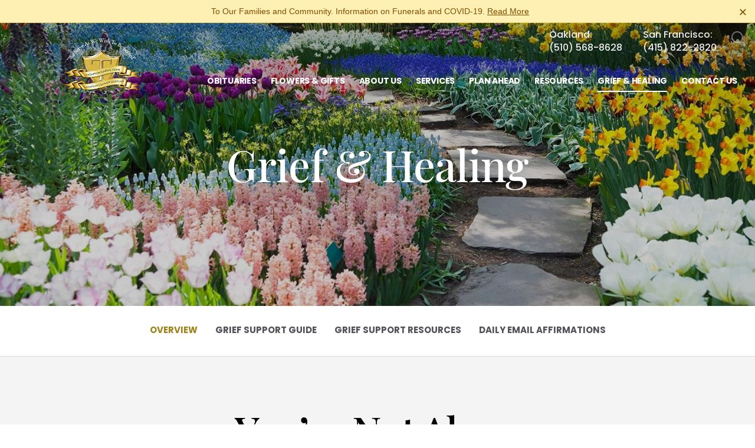

--- FILE ---
content_type: text/html; charset=utf-8
request_url: https://www.thompsonsbayviewmortuary.com/grief-and-healing/
body_size: 10801
content:
<!doctype html>
<html lang="en" xmlns="http://www.w3.org/1999/xhtml" xmlns:og="http://ogp.me/ns#" xmlns:fb="https://www.facebook.com/2008/fbml" class=" not-mobile-device has-sticky-header">
	<head>
		<meta charset="utf-8">
		<title>Grief &amp; Healing | Thompson Funeral Home - Oakland, CA</title>

		        <meta name="description" content="Grief &amp; Healing | Thompson Funeral Home - Oakland, CA" />
		
			<link rel="apple-touch-icon" sizes="180x180" href="https://cdn.f1connect.net/favicon/13285/5zM/i/180/favicon.png">
<link rel="icon" type="image/png" sizes="32x32" href="https://cdn.f1connect.net/favicon/13285/5zM/d/32/favicon.png">
<link rel="icon" type="image/png" sizes="16x16" href="https://cdn.f1connect.net/favicon/13285/5zM/d/16/favicon.png">
<link rel="manifest" href="https://cdn.f1connect.net/favicon/13285/5zM/site.webmanifest">
<meta name="msapplication-TileColor" content="#ffffff">
<meta name="msapplication-TileImage" content="https://cdn.f1connect.net/favicon/13285/5zM/w/150/favicon.png">


	<link rel="dns-prefetch" href="https://cdn.f1connect.net" /> 
	
	<link rel="preconnect" href="https://cdn.f1connect.net" />
	
	<link rel="preconnect" href="https://cdn.f1connect.net" crossorigin />


        

		



<meta property="og:type" content="website">
<meta property="og:url" content="https://www.thompsonsbayviewmortuary.com/grief-and-healing/">
<meta property="og:site_name" content="Thompson Funeral Home">
<meta property="og:title" content="Grief &amp; Healing">
<meta property="og:image" content="https://cdn.f1connect.net/media/148830/r/1200x630/p/-121x0x1200/Thompson-forms-and-logo-4.jpg">
<meta property="og:image:width" content="1200">
<meta property="og:image:height" content="630">
<meta property="og:description" content="">
<meta name="twitter:card" content="summary_large_image">

		<meta name="format-detection" content="telephone=no" />
<meta http-equiv="X-UA-Compatible" content="IE=Edge" />

<meta name="viewport" content="width=device-width, initial-scale=1.0, maximum-scale=5.0" />


			<meta name="google-site-verification" content="OJ0Ir6iG8P5n51DwLI4Okd0No6q9b0ScPQ2kfBGObZA" />
			<meta name="google-site-verification" content="vYKQvrIrzR6tvOEzA3XCOH0yeq4B14jDPWAaMKP08CI" />
	
	<meta name="msvalidate.01" content="79150578F7E79E55C669378D0583B018" />

  <script>
    window.googleTags = {
      internalGroupId: '',
      internalClientId: 'G-EFV2KJB6RV',
      clientGroupId: '',
      clientWebsiteId: 'G-PPYW6FTPEY',
      clientOpt1Id: '',
      clientOpt2Id: '',
      clientOpt3Id: ''
    };
  </script>

      <script>
      window.f1ConnectDataLayer = window.f1ConnectDataLayer || [];
      window.dataLayer = window.dataLayer || [];
      window.f1ConnectDataLayer.push({
        'event': 'siteProperties',
        websiteId: '13285',
        groupId: '',
        template: 'sublime',
        contentSetType: 'human'
      });
    </script>

          <script>!function(){async function e(e,t=50){return new Promise((n=>{var a=setTimeout((()=>{"function"==typeof e&&e(),n()}),200);requestAnimationFrame((()=>{setTimeout((()=>{clearTimeout(a),"function"==typeof e&&e(),n()}),t)}))}))}window.google_tag_manager=new Proxy(window.google_tag_manager||{},{set:function(t,n,a){t[n]=a,"string"==typeof n&&/^(G|UA|AW|GT)-/.test(n)&&setTimeout((()=>{var t,n,o;t=a.dataLayer.name,n=window[t],o=n.push.bind(n),n.push=async function(...n){var a=n[0],i=!a._isFirst,s="boolean"==typeof a._dedupe&&a._dedupe;await e((async()=>{a&&!a._isFirst&&(a._isFirst=!0),o(...n)}),i?50:0),i&&!s&&await e((()=>{a&&a.event&&"string"==typeof a.event&&a.event.startsWith("gtm.")&&!["gtm.dom","gtm.load"].includes(a.event)&&(a._dedupe=!0,"dataLayer"===t?window.f1ConnectDataLayer?.push(...n):window.dataLayer?.push(...n))}),100)}}),0)}})}();</script>
    
          
      <script>(function(w,d,s,l,i){w[l]=w[l]||[];w[l].push({'gtm.start':
      new Date().getTime(),event:'gtm.js'});var f=d.getElementsByTagName(s)[0],
      j=d.createElement(s),dl=l!='dataLayer'?'&l='+l:'';j.async=true;j.src=
      'https://www.googletagmanager.com/gtm.js?id='+i+dl;f.parentNode.insertBefore(j,f);
      })(window,document,'script','f1ConnectDataLayer','GTM-KD2GVTWL');</script>

                          



<script>
	(function() {
		if(navigator.platform === "MacIntel" && navigator.maxTouchPoints > 0) {
			var html = document.querySelector('html');
			html.classList.add('mobile-device');
			html.classList.remove('not-mobile-device');
		}
	})();
</script>


  


<script>
  (function() {
    var userCountryCode = "US";
    var optInCountries=["BE","BG","CZ","DK","DE","EE","IE","GR","ES","FR","IT","CY","LV","LT","LU","HU","MT","NL","AT","PL","PT","RO","SI","SK","FI","SE","GB","HR","LI","NO","IS"];

    var NoopAdapter=function(){"interactive"===document.readyState||"complete"===document.readyState?this.emit("init"):document.addEventListener("DOMContentLoaded",function(){this.emit("init")}.bind(this))},adapter=(NoopAdapter.prototype={name:"Noop",consent:{performance:!0,targeting:!0,functional:!0},runScript:function(t,e){return e(this.consent)},emit:function(t){window.dispatchEvent(new CustomEvent("CookieConsent."+t,{detail:this.consent}))}},new NoopAdapter);
    (ConsentManager=function(t){this.adapter=t,this.defaultGranted=optInCountries.indexOf(userCountryCode)<0,this.handlers()}).prototype={consent:function(){return this.adapter.consent},runScript:function(t,n){return this.adapter.runScript(t,n)},handlers:function(){window.addEventListener("CookieConsent.init",function(){this.updateBodyClassNames(),this.updateScripts(),this.updateIframes()}.bind(this)),window.addEventListener("CookieConsent.change",function(){this.updateBodyClassNames(),this.updateScripts(),this.updateIframes()}.bind(this))},updateBodyClassNames:function(){var t=[],n=this.consent(),n=(t.push(n.performance?"consent-performance":""),t.push(n.targeting?"consent-targeting":""),t.push(n.functional?"consent-functional":""),t.join(" ").trim()),t=document.body.className.replace("consent-performance","").replace("consent-targeting","").replace("consent-functional","");document.body.className=(t+" "+n).trim()},updateScripts:function(){var t=Array.from(document.querySelectorAll('script[type="text/plain"][data-consent]'));0!==t.length&&t.forEach(function(t){this.activateScript(t)}.bind(this))},activateScript:function(t){if(this.hasConsent(t)){var n=t.parentNode,e=document.createElement(t.tagName),a=(e.innerHTML=t.innerHTML,t.attributes);if(0<a.length)for(var r=0;r<a.length;r++){var i=a[r].name,s=a[r].value;"type"!==a[r].name&&e.setAttribute(i,s)}e.setAttribute("type","text/javascript"),n.replaceChild(e,t)}},updateIframes:function(){var t=Array.from(document.querySelectorAll("iframe[data-consent][data-src]"));0!==t.length&&t.forEach(function(t){this.activateIframe(t)}.bind(this))},activateIframe:function(t){this.hasConsent(t)&&(t.src=t.dataset.src)},hasConsent:function(t){var t=(t.getAttribute("data-consent")||"").split(","),n=!1,e=this.consent();return t.forEach(function(t){n=n||e[t]}),n}},window.ConsentManager=new ConsentManager(adapter);
  })();
</script>


	<link rel="preload" as="font" crossorigin="anonymous" type="font/woff2" href="https://cdn.f1connect.net/cdn/sa-194-hQI/layout/fonts/PlayfairDisplay-Regular.woff2" />
	<link rel="preload" as="font" crossorigin="anonymous" type="font/woff2" href="https://cdn.f1connect.net/cdn/sa-194-hQI/layout/fonts/Poppins-Black.woff2" />
	<link rel="preload" as="font" crossorigin="anonymous" type="font/woff2" href="https://cdn.f1connect.net/cdn/sa-194-hQI/layout/fonts/PlayfairDisplay-Bold.woff2" />
	<link rel="preload" as="font" crossorigin="anonymous" type="font/woff2" href="https://cdn.f1connect.net/cdn/sa-194-hQI/layout/fonts/Poppins-Light.woff2" />
	<link rel="preload" as="font" crossorigin="anonymous" type="font/woff2" href="https://cdn.f1connect.net/cdn/sa-194-hQI/layout/fonts/PlayfairDisplay-Medium.woff2" />
	<link rel="preload" as="font" crossorigin="anonymous" type="font/woff2" href="https://cdn.f1connect.net/cdn/sa-194-hQI/layout/fonts/Poppins-Medium.woff2" />
	<link rel="preload" as="font" crossorigin="anonymous" type="font/woff2" href="https://cdn.f1connect.net/cdn/sa-194-hQI/layout/fonts/PlayfairDisplay-RegularItalic.woff2" />
	<link rel="preload" as="font" crossorigin="anonymous" type="font/woff2" href="https://cdn.f1connect.net/cdn/sa-194-hQI/layout/fonts/Poppins-Bold.woff2" />
<link rel="preload" as="font" crossorigin="anonymous" type="font/woff2" href="https://cdn.f1connect.net/cdn/sa-194-hQI/layout/fonts/ionicons.woff2?v=2.0.0" />
<link rel="preload" as="font" crossorigin="anonymous" type="font/woff2" href="https://cdn.f1connect.net/cdn/sa-194-hQI/layout/fonts/fontawesome-webfont.woff2?v=4.7.0" />

<link rel="preload" as="script" href='https://cdn.f1connect.net/cdn/sa-194-hQI/layout/js/theme.min.js' />

<link rel="stylesheet" type="text/css" href='https://cdn.f1connect.net/cdn/sa-194-hQI/layout/css/vendor.min.css' />
<link rel="stylesheet" type="text/css" href='https://cdn.f1connect.net/cdn/sa-194-hQI/layout/skins/1/css/theme.min.css' />
	<link rel="stylesheet" type="text/css" href='https://cdn.f1connect.net/cdn/13285D-cDQ/layout/custom/skin.min.css' id="TemplateSkin" />



		
		<script>
try {
	var dtNow = new Date();
	document.cookie = "timezone=" + (-dtNow.getTimezoneOffset()) + ";path=/;expires=" + (new Date(dtNow.getTime() + (1000 * 60 * 60 * 24)).toUTCString());
} catch (e) {}
</script>

						
	<style></style></head>
	
	
	
														<body
		data-section="Grief & Healing"
		data-page="Overview"
		class="section-grief-healing page-overview  alternate-bg page-overview header-has-phone not-tribute-page"
		data-offset-scroll-top="140"
		data-page-id="1740"
		data-template="Sublime"
					data-customer-ua="UA-65811101-50"
								data-domain="thompsonsbayviewmortuary.com"
		data-business-name="Thompson Funeral Home"
				      data-has-store="true"
      data-store-products="Flowers - Teleflora (US)"
              data-has-flowers="true"
    			>
		            <noscript><iframe src="https://www.googletagmanager.com/ns.html?id=GTM-KD2GVTWL" height="0" width="0" style="display:none;visibility:hidden"></iframe></noscript>

                          
				    <div class="accessibility-nav" role="navigation" aria-label="Skip links">
        <a href="#PageContent" id="SkipToMainContent" class="accessibility__link" tabindex="0">Skip to content</a>
    </div>


		    
                    
    <script id="warning-message-script">
      !function(){var i=this&&this.__spreadArray||function(t,e,i){if(i||2===arguments.length)for(var n,o=0,r=e.length;o<r;o++)!n&&o in e||((n=n||Array.prototype.slice.call(e,0,o))[o]=e[o]);return t.concat(n||Array.prototype.slice.call(e))};function h(t,e){void 0===e&&(e=h.options);var i,n=this;for(i in this.container=t,this.options=e||{},this.watchTimeout=null,this.watchInterval=null,this.resizeEvent=null,h.options)h.options.hasOwnProperty(i)&&void 0===this.options[i]&&(this.options[i]=h.options[i]);t=this.container.clampHTML,t&&t.destroy(),this.API={},["truncate","restore","destroy","watch","unwatch"].forEach(function(t){n.API[t]=function(){return n[t].call(n)}}),this.container.clampHTML=this.API,this.originalStyle=this.container.getAttribute("style")||"",this.originalContent=this._getOriginalContent(),this.ellipsis=document.createTextNode(this.options.ellipsis),e=window.getComputedStyle(this.container);"break-word"!==e["word-wrap"]&&(this.container.style["word-wrap"]="break-word"),"pre"===e["white-space"]?this.container.style["white-space"]="pre-wrap":"nowrap"===e["white-space"]&&(this.container.style["white-space"]="normal"),null===this.options.height&&(this.options.height=this._getMaxHeight()),this.truncate(),this.options.watch&&this.watch()}h.prototype.restore=function(){var e=this;this.unwatch(),this.container.setAttribute("style",this.originalStyle),this.container.classList.remove("ddd-truncated"),this.container.innerHTML="",this.originalContent.forEach(function(t){e.container.append(t)})},h.prototype.destroy=function(){this.restore(),this.container.clampHTML=null},h.prototype.watch=function(){function e(t,e,i){return n.container.offsetWidth||n.container.offsetHeight||n.container.getClientRects().length?(e={"width":t[e],"height":t[i]},o.width==e.width&&o.height==e.height||n.truncate(),e):o}var n=this,o=(this.unwatch(),{"width":null,"height":null});"window"===this.options.watch?(this.resizeEvent=function(t){n.watchTimeout&&clearTimeout(n.watchTimeout),n.watchTimeout=setTimeout(function(){o=e(window,"innerWidth","innerHeight")},50)},window.addEventListener("resize",this.resizeEvent)):this.watchInterval=setInterval(function(){o=e(n.container,"clientWidth","clientHeight")},1e3)},h.prototype.unwatch=function(){this.resizeEvent&&(window.removeEventListener("resize",this.resizeEvent),this.resizeEvent=null),this.watchInterval&&clearInterval(this.watchInterval),this.watchTimeout&&clearTimeout(this.watchTimeout)},h.prototype.truncate=function(){var e=this,t=!1;return this.container.innerHTML="",this.originalContent.forEach(function(t){e.container.append(t.cloneNode(!0))}),this.maxHeight=this._getMaxHeight(),this._fits()||(t=!0,this._truncateToNode(this.container)),this.container.classList[t?"add":"remove"]("ddd-truncated"),this.options.callback.call(this.container,t),t},h.prototype._truncateToNode=function(t){var i=[],n=[];if(h.$.contents(t).forEach(function(t){var e;1==t.nodeType&&t.matches(".ddd-keep")||(e=document.createComment(""),t.replaceWith(e),n.push(t),i.push(e))}),n.length){for(var e=0;e<n.length;e++){i[e].replaceWith(n[e]);var o=this.ellipsis.cloneNode(!0);switch(n[e].nodeType){case 1:n[e].append(o);break;case 3:n[e].after(o)}var r=this._fits();if(o.parentElement.removeChild(o),!r){if("node"==this.options.truncate&&1<e)return void n[e-2].remove();break}}for(var s=e;s<i.length;s++)i[s].remove();var a,t=n[Math.max(0,Math.min(e,n.length-1))];1==t.nodeType&&((a=document.createElement(t.nodeName)).append(this.ellipsis),t.replaceWith(a),this._fits()?a.replaceWith(t):(a.remove(),t=n[Math.max(0,e-1)])),1==t.nodeType?this._truncateToNode(t):this._truncateToWord(t)}},h.prototype._truncateToWord=function(t){for(var e=t.textContent,i=-1!==e.indexOf(" ")?" ":"\u3000",n=e.split(i),o=n.length;0<=o;o--)if(t.textContent=this._addEllipsis(n.slice(0,o).join(i)),this._fits()){"letter"==this.options.truncate&&(t.textContent=n.slice(0,o+1).join(i),this._truncateToLetter(t));break}},h.prototype._truncateToLetter=function(t){for(var e,i=t.textContent.split(""),n=i.length;0<=n&&(!(e=i.slice(0,n).join("")).length||(t.textContent=this._addEllipsis(e),!this._fits()));n--);},h.prototype._fits=function(){return this.container.scrollHeight<=this.maxHeight+this.options.tolerance},h.prototype._addEllipsis=function(t){for(var e=[" ","\u3000",",",";",".","!","?"];-1<e.indexOf(t.slice(-1));)t=t.slice(0,-1);return t+=this.ellipsis.textContent},h.prototype._getOriginalContent=function(){var t="script, style",o=(this.options.keep&&(t+=", "+this.options.keep),h.$.find(t,this.container).forEach(function(t){t.classList.add("ddd-keep")}),"div, section, article, header, footer, p, h1, h2, h3, h4, h5, h6, table, td, td, dt, dd, li"),e=(i([this.container],h.$.find("*",this.container),!0).forEach(function(n){n.normalize(),h.$.contents(n).forEach(function(t){8==t.nodeType&&n.removeChild(t)}),h.$.contents(n).forEach(function(t){var e,i;3==t.nodeType&&""==t.textContent.trim()&&(e=t.previousSibling,i=t.nextSibling,t.parentElement.matches("table, thead, tbody, tfoot, tr, dl, ul, ol, video")||!e||1==e.nodeType&&e.matches(o)||!i||1==i.nodeType&&i.matches(o))&&n.removeChild(t)})}),[]);return h.$.contents(this.container).forEach(function(t){e.push(t.cloneNode(!0))}),e},h.prototype._getMaxHeight=function(){if("number"==typeof this.options.height)return this.options.height;for(var t=window.getComputedStyle(this.container),e=["maxHeight","height"],i=0,n=0;n<e.length;n++)if("px"==(o=t[e[n]]).slice(-2)){i=parseFloat(o);break}if("border-box"==t.boxSizing)for(var o,e=["borderTopWidth","borderBottomWidth","paddingTop","paddingBottom"],n=0;n<e.length;n++)"px"==(o=t[e[n]]).slice(-2)&&(i-=parseFloat(o));return Math.max(i,0)},h.options={"ellipsis":"\u2026 ","callback":function(t){},"truncate":"word","tolerance":0,"keep":"a","watch":"window","height":null},h.$={"find":function(t,e){return e=e||document,Array.prototype.slice.call(e.querySelectorAll(t))},"contents":function(t){return t=t||document,Array.prototype.slice.call(t.childNodes)}},window.ClampHTML=h}();

      (function() {
        var key = "1";
        var tplString = [
          '<div class="warning-message__container">',
            '<div class="warning-message" data-message-ref="1" data-menu-sticky=".template-header .header-wrap.header-wrap-bottom">',
              '<p role="alert">To Our Families and Community. Information on Funerals and COVID-19. \u003ca href=\"/coronavirus-notice/\"\u003eRead More\u003c/a\u003e</p>',
              '<button type="button" class="warning-message__close" aria-label="Close this warning"><i aria-hidden="true">&times;</i></button>',
            '</div>',
          '</div>'
        ].join( '' );
        var div = document.createElement('div');
        div.innerHTML = tplString;
        tpl = div.children[0];
        var script = document.getElementById("warning-message-script");
        if ( typeof sessionStorage !== 'undefined' && !sessionStorage.getItem( 'message-' + key ) ) {
          script.parentNode.insertBefore(tpl, script);
        } else if ( sessionStorage === 'undefined' ) {
          script.parentNode.insertBefore(tpl, script);
        }

        var element = document.querySelector('.warning-message__container p');
        var type = 'link';
        var readMoreText = 'Read More';
        var readLessText = 'Read Less';
        var wmClamp;
        var read;

        if (element && type == 'text') {
          read = document.createElement('a');
          read.innerHTML = readMoreText;
          read.classList.add('ddd-more');
          element.append(document.createTextNode(' '), read);
        }

        var resize = new CustomEvent("warning-message");
        var wmCallback = function(isTruncated) {
          var message = this;
          var read = message.querySelector('a.ddd-more');
          if (!isTruncated) {
            read.remove();
          } else {
            read.innerHTML = readMoreText;
            read.addEventListener('click', function() {
              wmClamp.API.restore();
              wmClamp.API.watch();
              message.classList.add('ddd-full');
              var less = message.querySelector('a.ddd-more');
              less.innerHTML = readLessText;
              less.addEventListener('click', function() {
                message.classList.remove('ddd-full');
                wmClamp.API.truncate();
                document.dispatchEvent(resize);
              });
              document.dispatchEvent(resize);
            });
          }
        };

        if (element) {
          wmClamp = new ClampHTML(element, {
            keep: 'a',
            tolerance: 2,
            callback: type == 'text' ? wmCallback : function() {}
          });

          document.addEventListener("DOMContentLoaded", function(event) { 
            wmClamp.API.truncate();
          });
        }
        
      })();
    </script>
  

		<div class="body" id="internal">
			<div class="concept">
				<div class="concept-body">
					<div class="content">
						
	
									
<header id="TemplateHeader" class="template-header multiple-phones sticky-unpinned" role="banner">
	<div class="header-container">
		<div class="header-wrap header-wrap-top">
						<button class="trigger-search trigger-search-abs" aria-label="Open Search">
				<i class=" ion ion-ios-search-strong"></i>
			</button>
						<div class="container-fluid">
				<div class="header-top">
					<div class="text-right">
						<ul>
																																																								<li class="website-phone">
										<span class="phone-label" aria-hidden="true">Oakland:</span>
										<a  class="phone phone-location phone-location-4948936" href="tel:5105688628" aria-label="Call Oakland at 5 1 0 5 6 8 8 6 2 8">(510) 568-8628</a>
									</li>
																																			<li class="website-phone">
										<span class="phone-label" aria-hidden="true">San Francisco:</span>
										<a  class="phone phone-location phone-location-4948938" href="tel:4158222820" aria-label="Call San Francisco at 4 1 5 8 2 2 2 8 2 0">(415) 822-2820</a>
									</li>
																																										</ul>
					</div>
				</div>
			</div>
		</div>
		<div class="header-wrap header-wrap-bottom">
							<div class="template-header-mobile-bar template-header-mobile-bar--2 ">
																																						<div class="template-header-mobile-bar__phone">
								<span class="phone-label">Oakland:</span>
								<a  class="phone phone-location phone-location-4948936" href="tel:5105688628">(510) 568-8628</a>
							</div>
																											<div class="template-header-mobile-bar__phone">
								<span class="phone-label">San Francisco:</span>
								<a  class="phone phone-location phone-location-4948938" href="tel:4158222820">(415) 822-2820</a>
							</div>
															</div>
						<div class="container-fluid">
				<div class="header-inner">
					<div class="header-col left">
						<div class="logo">
    <div class="align">
        <div class="align-middle">
            <a href="/"><img src="https://cdn.f1connect.net/cdn/13285D-cDQ/layout/r/305x90/images/logo.63707271859_fc_white.png" alt="Thompson Funeral Home"  width="305" height="90" /></a>

        </div>
    </div>
</div>
					</div>
					<div class="header-col right">
						<nav>
							<ul class="nav">
																										<li class="">
										<a href="/obituaries/">
											<span>Obituaries</span>
										</a>
									</li>
																																<li >
									<a href="/store/?icn=top_nav&amp;icc=fs_store">
										<span>Flowers &amp; Gifts</span>
									</a>
								</li>
																																<li >
									<a href="/about-us/">
										<span>About Us</span>
									</a>
								</li>
																																<li >
									<a href="/services/">
										<span>Services</span>
									</a>
								</li>
																																<li >
									<a href="/plan-ahead/">
										<span>Plan Ahead</span>
									</a>
								</li>
																																<li >
									<a href="/resources/">
										<span>Resources</span>
									</a>
								</li>
																																<li  class="active">
									<a href="/grief-and-healing/">
										<span>Grief &amp; Healing</span>
									</a>
								</li>
																																<li >
									<a href="/contact-us/">
										<span>Contact Us</span>
									</a>
								</li>
																																																							</ul>
						</nav>
						<button class="navbar-toggle" type="button">
							<span class="sr-only">Toggle navigation</span>
							<span class="icon-bar first"></span>
							<span class="icon-bar middle"></span>
							<span class="icon-bar last"></span>
						</button>
					</div>
				</div>
			</div>
		</div>

				<div id="obit-search" class="header-search" data-not-found-text="No obituaries found matching the search term.">
			<button class="close-search ion ion-ios-close-outline"></button>

			<div class="header-search-content">
				<form name="MainNavSearch" class="search-form" role="search" method="GET" action="/obituaries/">
					<div class="form-group">
						<label class="search-label">Search</label>
						<div class="input-search input-search-white">
							<input type="text" name="filter" class="form-control ignore-placelabel" autocomplete="off" aria-label="Search by name" tabindex="0">
							<i class="fa-fw ion ion-ios-search-strong" aria-hidden="true"></i>
						</div>
					</div>
				</form>
				<div id="ObitSuggestions" class="search-suggestions">
					<ul></ul>
				</div>
			</div>
		</div>
		
	</div>

	<div class="navbar-side">
		<div class="navbar-side-wrapper">

			<!-- SUB NAVIGATION -->
			<nav class="mobile-sub-nav">
				<ul>
																			</ul>
			</nav>

			<!-- SEARCH -->
						<div class="search-area">
				<form name="MainNavSearch" class="form-obit-search" role="search" method="GET" action="/obituaries/">
					<div class="input-group input-search dark">
						<input type="text" name="filter" class="form-control ignore-placelabel input-sm" placeholder="Search" aria-label="Search by name">
						<div class="input-group-btn">
							<button type="submit" class="btn btn-sm">
								<i class="ion ion-ios-search-strong" aria-hidden="true"></i>
								<span class="sr-only">Search</span>
							</button>
						</div>
					</div>
				</form>
			</div>
			
			<!-- NAVIGATION LINKS -->
			<nav class="header-col mobile-main-nav">
				<ul>
					<li class="nav-item home-link">
						<a  href="/">Home</a>
					</li>
																	<li class="nav-item">
							<a class="" href="/obituaries/"><span>Obituaries</span></a>
						</li>
																															<li class="nav-item">
								<a  href="/store/?icn=desktop_site_menu&amp;icc=desktop"><span>Flowers &amp; Gifts</span></a>
								</li>
																																							<li class="nav-item">
								<a  href="/about-us/"><span>About Us</span></a>
								</li>
																																							<li class="nav-item">
								<a  href="/services/"><span>Services</span></a>
								</li>
																																							<li class="nav-item">
								<a  href="/plan-ahead/"><span>Plan Ahead</span></a>
								</li>
																																							<li class="nav-item">
								<a  href="/resources/"><span>Resources</span></a>
								</li>
																																							<li class="nav-item">
								<a  class="active" href="/grief-and-healing/"><span>Grief &amp; Healing</span></a>
								</li>
																																							<li class="nav-item">
								<a  href="/contact-us/"><span>Contact Us</span></a>
								</li>
																																												</ul>
			</nav>

		</div>
	</div>
				</header>

						<div class="internal-header" role="region" aria-label="Header">
							
	
	
							
<div
	class="internal-header-image "
				style="background-color: #000;"
	>
					
				<img
			src="https://cdn.f1connect.net/cdn/13285D-cDQ/layout/r/1920x720/images/header-grief-and-healing.jpg"
			style=" opacity: 0.8;"
							srcset="https://cdn.f1connect.net/cdn/13285D-cDQ/layout/r/533x200/images/header-grief-and-healing.jpg 533w,
					https://cdn.f1connect.net/cdn/13285D-cDQ/layout/r/767x288/images/header-grief-and-healing.jpg 767w,
					https://cdn.f1connect.net/cdn/13285D-cDQ/layout/r/1024x384/images/header-grief-and-healing.jpg 1024w,
					https://cdn.f1connect.net/cdn/13285D-cDQ/layout/r/1440x540/images/header-grief-and-healing.jpg 1440w,
					https://cdn.f1connect.net/cdn/13285D-cDQ/layout/r/1920x720/images/header-grief-and-healing.jpg 1920w"
				sizes="(max-width: 414px) 533px,
					(min-width: 415px) and (max-width: 767px) 767px,
					(min-width: 768px) and (max-width: 1024px) 1024px,
					(min-width: 1025px) and (max-width: 1440px) 1440x,
					(min-width: 1441px) 1920px"
													alt=" Grief &amp; Healing | Thompson Funeral Home"
										title=" Grief &amp; Healing | Thompson Funeral Home"
						width="1920"
			height="720"
		/>
	</div>
<div class="internal-header-content">
	<div class="page-title">
		<div class="align">
			<div class="align-middle">
															<h1 class="page-title-heading h1"><span>Grief &amp; Healing</span></h1>
												</div>
		</div>
	</div>
</div>
						</div>

							<div class="internal-menu-container">
		<div class="internal-menu" role="navigation" aria-label="Section navigation">
			<div class="internal-menu-fix">
				<div class="okayNav clearfix" role="navigation" aria-label="Section Pages">
					<ul class="nav">
													<li  class="active">
								<a href="/grief-and-healing/">
									<span class="menu-item">
										<span class="menu-item__text">
											Overview
											<span class="menu-item__effect" aria-hidden="true">Overview</span>
										</span>
									</span>
								</a>
							</li>
													<li >
								<a href="/grief-and-healing/grief-support-guide">
									<span class="menu-item">
										<span class="menu-item__text">
											Grief Support Guide
											<span class="menu-item__effect" aria-hidden="true">Grief Support Guide</span>
										</span>
									</span>
								</a>
							</li>
													<li >
								<a href="/grief-and-healing/grief-support-resources">
									<span class="menu-item">
										<span class="menu-item__text">
											Grief Support Resources
											<span class="menu-item__effect" aria-hidden="true">Grief Support Resources</span>
										</span>
									</span>
								</a>
							</li>
													<li >
								<a href="/grief-and-healing/daily-email-affirmations">
									<span class="menu-item">
										<span class="menu-item__text">
											Daily Email Affirmations
											<span class="menu-item__effect" aria-hidden="true">Daily Email Affirmations</span>
										</span>
									</span>
								</a>
							</li>
											</ul>
				</div>
			</div>
		</div>
	</div>


						<div class="internal-content">
							<div class="page-content-wrapper">
								<div id="PageContent" role="main" class="page-content">
																			<div class="widget page-intro page-intro-default ">
			<h2 class="title">You&#8217;re Not Alone</h2>
					<h3 class="subtitle">How to truly support yourself and others at a time of grief.</h3>
			</div><div class="widget text-twocolumns ">
	<p>With our online grief support you&#8217;re assured of our commitment to helping you through this difficult time. It doesn&#8217;t matter what time of day, or what day of the week you need support, we're here for you. You can access online counseling services, join in group grief support, or watch our interactive videos, anytime: 24/7. No matter how you feel at this moment, you have our commitment - you're never alone.</p>
</div>							
<div class="overview" data-count="3">
	<ul class="overview-content">
																				<li class="overview-item overview-item-full">
									
					<figure>
						<a href="/grief-and-healing/grief-support-guide" tabindex="-1">
															<img
									data-lazy
									src="[data-uri]"
																			data-src="https://cdn.f1connect.net/media/104865/r/1600x720/p/-340x-800x3200/iStock-926506676.jpg"
										data-srcset="https://cdn.f1connect.net/media/104865/r/984x443/p/-209x-492x1968/iStock-926506676.jpg 984w,
											https://cdn.f1connect.net/media/104865/r/1600x720/p/-340x-800x3200/iStock-926506676.jpg 1600w"
										data-sizes="(max-width: 1024px) 984px,
											(min-width: 1025px) 1600px"
																		alt="Grief Support Guide"
																		data-image-target
									data-image-responsive="true"
																			style="object-position: 50% 50%;"
										data-object-fit-position="50% 50%"
																		width="1600"
									height="720"
								/>
													</a>
					</figure>
					<div class="main-content">
						<div class="fix-height">
							<div class="align">
								<div class="align-middle">
									<h4><a href="/grief-and-healing/grief-support-guide" tabindex="-1">Grief Support Guide</a></h4>
									<p>How to truly support yourself and others at a time of grief.</p>

									<p>
										<a href="/grief-and-healing/grief-support-guide" class="arrow">
																							Learn More <span class="sr-only">Grief Support Guide</span>
																					</a>
									</p>
								</div>
							</div>
						</div>
					</div>
				</li>
																				<li class="overview-item">
									
					<figure>
						<a href="/grief-and-healing/grief-support-resources" tabindex="-1">
															<img
									src="[data-uri]"
									data-lazy
									data-src="https://cdn.f1connect.net/media/79655/r/800x720/p/0x-143x1088/iStock_000044869336_Double.jpg"
																			data-srcset="https://cdn.f1connect.net/media/79655/r/414x373/p/0x-74x563/iStock_000044869336_Double.jpg 414w,
											https://cdn.f1connect.net/media/79655/r/492x443/p/0x-88x669/iStock_000044869336_Double.jpg 492w,
											https://cdn.f1connect.net/media/79655/r/767x690/p/0x-137x1043/iStock_000044869336_Double.jpg 767w,
											https://cdn.f1connect.net/media/79655/r/800x720/p/0x-143x1088/iStock_000044869336_Double.jpg 800w"
										data-sizes="(max-width: 414px) 414px,
											(min-width: 415px) and (max-width: 767px) 767px,
											(min-width: 768px) and (max-width: 1024px) 492px,
											(min-width: 1025px) 800px"
																		alt="Grief Support Resources"
																												style="object-position: 50% 50%;"
										data-object-fit-position="50% 50%"
																		width="800"
									height="720"
								/>
													</a>
					</figure>
					<div class="main-content">
						<div class="fix-height">
							<div class="align">
								<div class="align-middle">
									<h4><a href="/grief-and-healing/grief-support-resources" tabindex="-1">Grief Support Resources</a></h4>
									<p></p>

									<p>
										<a href="/grief-and-healing/grief-support-resources" class="arrow">
																							Learn More <span class="sr-only">Grief Support Resources</span>
																					</a>
									</p>
								</div>
							</div>
						</div>
					</div>
				</li>
																				<li class="overview-item">
									
					<figure>
						<a href="/grief-and-healing/daily-email-affirmations" tabindex="-1">
															<img
									src="[data-uri]"
									data-lazy
									data-src="https://cdn.f1connect.net/media/100875/r/800x720/p/0x-108x1025/365.jpg"
																			data-srcset="https://cdn.f1connect.net/media/100875/r/414x373/p/0x-56x530/365.jpg 414w,
											https://cdn.f1connect.net/media/100875/r/492x443/p/0x-66x630/365.jpg 492w,
											https://cdn.f1connect.net/media/100875/r/767x690/p/0x-104x983/365.jpg 767w,
											https://cdn.f1connect.net/media/100875/r/800x720/p/0x-108x1025/365.jpg 800w"
										data-sizes="(max-width: 414px) 414px,
											(min-width: 415px) and (max-width: 767px) 767px,
											(min-width: 768px) and (max-width: 1024px) 492px,
											(min-width: 1025px) 800px"
																		alt="Daily Email Affirmations"
																												style="object-position: 50% 50%;"
										data-object-fit-position="50% 50%"
																		width="800"
									height="720"
								/>
													</a>
					</figure>
					<div class="main-content">
						<div class="fix-height">
							<div class="align">
								<div class="align-middle">
									<h4><a href="/grief-and-healing/daily-email-affirmations" tabindex="-1">Daily Email Affirmations</a></h4>
									<p>These messages of hope, healing and affirmations are sent to your email inbox every day. Subscribe easily, and unsubscribe when you're ready.</p>

									<p>
										<a href="/grief-and-healing/daily-email-affirmations" class="arrow">
																							Learn More <span class="sr-only">Daily Email Affirmations</span>
																					</a>
									</p>
								</div>
							</div>
						</div>
					</div>
				</li>
														</ul>
</div>
																	</div>
							</div>
						</div>
					</div>
				</div>

				
		
							
							
							
							
							
							
							
							

<footer id="TemplateFooter" class="template-footer" role="contentinfo" >
	<div class="footer-top">
		<div class="container-fluid">
			<div class="limit-max">
				<div class="row">
					<div class="col-lg-8 col-links">
						<div class="row section-links">
																				<ul class="list-unstyled col-sm-4">
							
							
							<li><a href="/" >Homepage</a></li>

																				
							
							<li><a href="/obituaries/" >Funerals & Obituaries</a></li>

																				
							
							<li><a href="/store/?icn=top_nav&amp;icc=fs_store" >Flowers &amp; Gifts</a></li>

														</ul>
																											<ul class="list-unstyled col-sm-4">
							
							
							<li><a href="/about-us/" >About Us</a></li>

																				
							
							<li><a href="/services/" >Services</a></li>

																				
							
							<li><a href="/plan-ahead/" >Plan Ahead</a></li>

														</ul>
																											<ul class="list-unstyled col-sm-4">
							
							
							<li><a href="/resources/" >Resources</a></li>

																				
							
							<li><a href="/grief-and-healing/" >Grief &amp; Healing</a></li>

																				
							
							<li><a href="/contact-us/" >Contact Us</a></li>

														</ul>
																											<ul class="list-unstyled col-sm-4">
							
							
							<li><a href="/coronavirus-notice/" >Coronavirus Notice</a></li>

														</ul>
																			</div>
					</div>
									</div>
			</div>
		</div>
		<div class="back-to-top">
			<button>Back to top</button>
		</div>
	</div>

																																																
					<div class="partner-associations">
			<ul class="partner-associations-list partner-associations-list--default">
																																<li>
																		
						
						<a href="https://www.nfda.org/" target="_blank" rel="nofollow noopener">													<img src="[data-uri]" data-lazy data-src="https://cdn.f1connect.net/photo/partnerassociations/r/0x60/10/nfda_logo.png" alt="NFDA Logo" width="135" height="60">
												</a>					</li>
																																																																<li>
																		
						
						<a href="https://nfdma.com/" target="_blank" rel="nofollow noopener">													<img src="[data-uri]" data-lazy data-src="https://cdn.f1connect.net/photo/partnerassociations/r/0x60/1136/7e4c73d0-8a5b-4064-a036-42e27cc8ec31.png" alt="National Funeral Directors & Morticians Logo" width="50" height="60">
												</a>					</li>
																			<li>
																		
						
						<a href="https://www.cafda.org/" target="_blank" rel="nofollow noopener">													<img src="[data-uri]" data-lazy data-src="https://cdn.f1connect.net/photo/partnerassociations/r/0x60/1137/c7e4d73f-5486-450d-9678-fd7df7f43581.png" alt="California Funeral Directors Association Logo" width="138" height="60">
												</a>					</li>
																			<li>
																		
						
						<a href="https://lacfda.org/default.html" target="_blank" rel="nofollow noopener">													<img src="[data-uri]" data-lazy data-src="https://cdn.f1connect.net/photo/partnerassociations/r/0x60/1134/560093e3-9884-4d43-8b01-e8fff051293f.png" alt="Los Angeles County Funeral Directors Association Logo" width="50" height="60">
												</a>					</li>
																			<li>
																		
						
						<span class="partner">													<img src="[data-uri]" data-lazy data-src="https://cdn.f1connect.net/photo/partnerassociations/r/0x60/1138/480653bd-51e8-4f9c-ba74-560aee331e0e.png" alt="BBB Logo" width="158" height="60">
												</span>					</li>
												</ul>
		</div>
	
	<div class="copyright">
		<div class="container-fluid">
			<div class="limit-max">
				<div class="row">
				</div>

				<div class="row">
					<div class="col-xs-12">
						<div class="table mb-none">
							<div class="cell text-left">
								<p>&copy; 2026 Thompson Funeral Home. All Rights Reserved.</p>
							</div>

							<div class="cell text-right">
								<p>Made with love by <a href="https://www.funeralone.com/" target="_blank" rel="nofollow noopener" class="text-bold" data-funeralone>funeralOne</a></p>
							</div>
						</div>
					</div>

																														
										<div class="col-xs-12">
						<p class="text-center text-center--gpl">
							<a href="https://cdn.f1connect.net/cdn/13285D-cDQ/gpl/Thompson%20Funeral%20Home%20GPL.pdf" target="_blank" rel="nofollow noopener" class="btn btn-small btn-primary" data-gpl>View General Pricing List</a>
						</p>
					</div>
										
				</div>
			</div>
		</div>
	</div>

</footer>
			</div>
		</div>
		

<script src='https://cdn.f1connect.net/cdn/sa-194-hQI/layout/js/theme.min.js'></script>






			<div class="accessibility-nav accessibility-nav--footer" role="navigation" aria-label="Footer sitemap navigation">
	    <a href="/sitemap" class="accessibility__link" tabindex="0">Sitemap</a>
	</div>

	</body>
</html>


--- FILE ---
content_type: text/css; charset=utf-8
request_url: https://cdn.f1connect.net/cdn/13285D-cDQ/layout/custom/skin.min.css
body_size: 3742
content:
#RecentTributes .module-footer .arrow:hover:after,#TributeSuggestions ul span,#slideShow .slideshow-controls .slideshow-controls-next a:hover:after,#slideShow .slideshow-controls .slideshow-controls-prev a:hover:after,#slideShow .slideshow-screen .slide-item .slideshow-slide-content a.btn-effect span:before,#slideShow .slideshow-screen .slide-item .slideshow-slide-content a.btn-effect:active,#slideShow .slideshow-screen .slide-item .slideshow-slide-content a.btn-effect:hover,#slideShow .slideshow-screen .slide-item .slideshow-slide-content a.btn:active,#slideShow .slideshow-screen .slide-item .slideshow-slide-content a.btn:hover,#slideShow .slideshow-screen .slide-item .slideshow-slide-content a.btn:not(.btn-play):hover,#slideShow .slideshow-screen .slide-item .slideshow-slide-content button.btn-effect span:before,#slideShow .slideshow-screen .slide-item .slideshow-slide-content button.btn-effect:active,#slideShow .slideshow-screen .slide-item .slideshow-slide-content button.btn-effect:hover,#slideShow .slideshow-screen .slide-item .slideshow-slide-content button.btn:active,#slideShow .slideshow-screen .slide-item .slideshow-slide-content button.btn:hover,.btn-outline:active,.btn-outline:hover,.btn-store,.events-list .event-description .event-link,.events-list .event-item:hover .event-date .event-weekday,.events-list .event-item:hover .event-description .event-title,.facilities-expanded .facility .main-content h5,.facilities-expanded .facility .main-content h5 a,.facilities-list .facility .facility-info h5,.facilities-wrapper .facility a.arrow-right,.facilities-wrapper .facility a.arrow-right:after,.h3,.helpful-links .page-list a.page .title,.info-box .close-button,.info-box .close-button:after,.input-wrap.has-focus .form-control-placelabel span,.internal-menu .nav li a span.menu-item .menu-item__effect,.internal-menu .nav li a:hover,.internal-menu .nav li.active a,.internal-menu .nav li:active,.internal-menu .okayNav .okayNav__nav--invisible li.active a,.internal-menu .okayNav .okayNav__nav--invisible li.active a:hover,.internal-menu-article .arrow-back,.internal-menu-article .arrow-back:after,.internal-menu-article .category span,.internal-slideshow .slideshow-footer a:hover:after,.internal-slideshow .slideshow-next a:hover:after,.internal-slideshow .slideshow-prev a:hover:after,.link,.locations-wrapper .get-directions,.locations-wrapper .get-directions:after,.locations-wrapper .location-name,.locations-wrapper .location-opening,.locations-wrapper-2 .locations-header h4,.locations-wrapper-2 .map-container .location-overlay .location-popup .location-info .location-name,.merchandise .page-list a.page .title,.modal-callus a,.module-blog-wrapper .blog-post a.arrow,.module-blog-wrapper .blog-post a.arrow:after,.module-community-events .slideshow-next:hover:after,.module-community-events .slideshow-prev:hover:after,.overview .overview-content li .main-content .arrow:after,.overview .overview-content li .main-content h4,.overview .overview-content li .main-content h4 a,.overview-item .main-content .arrow:after,.overview-item .main-content h4,.overview-item .main-content h4 a,.page-list .page .description a,.page-list a.page p.link,.page-obituaries .internal-content .buttons .btn-next:after,.page-obituaries .internal-content .buttons .btn-prev:after,.page-obituaries .internal-content .form-filters .form-label:after,.page-obituaries .internal-content .obituaries-list .footer a,.ppf__paginator__button,.ppf__steps__list .ppf__steps__step.ppf__steps__step--active a span,.pre-planning-form .preplanning-steps .step.active a span,.pre-planning-form .preplanning-title a:after,.pre-planning-guide-form .confirmation-message .confirmation-message-inner a:hover:after,.text-primary,.widget-video-gallery .video-gallery__thumb--current .video-gallery__thumb__description__title,.widget.block-image-text .block-content a,.widget.block-image-text .block-content a:after,.widget.events-list-all .event-read-more:after,.widget.events-list-all .events-slider .owl-buttons .owl-next:hover:after,.widget.events-list-all .events-slider .owl-buttons .owl-prev:hover:after,.widget.events-list-all a.event-read-more:after,.widget.image-heading4-text .main-content h4,.widget.image-heading4-text .main-content h4 a,.widget.merchandise .arrow,.widget.merchandise .arrow:after,.widget.overview-item .main-content a:after,.widget.readmore-twocolumns .block-read-more .block-footer a:hover:after,.widget.readmore-twocolumns .block-read-more.clickable:hover a:after,.widget.readmore-twocolumns .block-read-more.clickable:hover a:hover:after,.widget.staff .staff-member a.read-bio:hover:after,.widget.text-button a,.widget.text-button a.button-effect span,.widget.text-button a.button-effect:active span,.widget.text-button a.button-effect:hover span,.widget.text-button.on-primary a.button-effect:active:before,.widget.text-button.on-primary a.button-effect:before,.widget.text-button.on-primary a.button-effect:hover:before,.widget.text-button.on-primary a:active,.widget.text-button.on-primary a:hover,.widget.widget--upcoming-tribute-services .upcoming-tribute-services__fake-link__inner,.widget.widget-blocks-group .block-title,a,button.mfp-arrow.mfp-arrow-left:after,button.mfp-arrow.mfp-arrow-right:after,h3,header.template-header .header-search .search-suggestions li.selected .suggestion-name,html.not-mobile-device .block-pre-plan .block-opened-content .success-message a.download:after,html.not-mobile-device .home-blocks .block-inner .block-opened-content .close-button:hover:after{color:#9f8319}@media (min-width:769px){.overview .overview-content li.overview-item-full .main-content .arrow:hover:after,.overview-item.overview-item-full .main-content .arrow:hover:after{color:#9f8319}}@media (min-width:768px){.locations-wrapper .location.active .get-directions:hover:after{color:#9f8319}}@media (max-width:767px){.widget.readmore-twocolumns .block-read-more .block-footer a,.widget.readmore-twocolumns .block-read-more .block-footer a:after{color:#9f8319}.widget.readmore-twocolumns .block-read-more .block-description h4,.widget.readmore-twocolumns .block-read-more:hover a:after{color:#9f8319!important}}@media (max-width:991px){.widget.staff .staff-member a.read-bio:hover:after{color:#9f8319}}#service-selector .ss-controls .ss-pager ul li a span,.bg-primary,.btn-default,.btn-primary,.btn-primary:active,.btn-primary:hover,.btn-store:active,.btn-store:hover,.events-list .event-item:hover .event-date .event-day,.internal-menu .okayNav .okayNav__nav--invisible li a:hover,.internal-slideshow.gutter-large .slideshow-pager li.slick-active a span,.locations-categories .slick-slider .slick-dots li.slick-active button,.locations-categories .thumb,.modal-callus .modal-callus-header,.owl-theme .owl-controls .owl-pagination .owl-page.active span,.owl-theme-locations .owl-controls .owl-pagination .owl-page.active span,.page-content .custom-dropdown .custom-dropdown-menu li:hover,.page-obituaries .internal-content .alphabet ol li a:hover,.page-obituaries .internal-content .alphabet ol li.active a,.ppf .page-intro-token code,.ppf__steps__list .ppf__steps__step a:hover:after,.ppf__steps__list .ppf__steps__step.ppf__steps__step--active a:after,.pre-planning-form .preplanning-steps .step a:hover:after,.pre-planning-form .preplanning-steps .step.active a:after,.radio-btn input[type=radio]:checked+label,.radio-custom input[type=radio]:checked+label:after,.radio-custom input[type=radio]:checked+span:after,.remove-subscription-wrapper .three-bounce>div,.select2-results .select2-highlighted,.slideshow-thumbs .thumb,.three-bounce>div,.widget.staff .staff-member .member-info,.widget.text-button a:active,.widget.text-button a:hover,.widget.widget--upcoming-tribute-services .upcoming-tribute-services__fake-link__inner:after,.widget.widget-custom-form.wrapped-form form .wrapped-form__title,header.template-header.multiple-phones .header-top li.website-phone-dropdown ul,html.mobile-device .widget.staff .member-info:before,html.no-hover .locations-categories .thumb.thumb-active{background-color:#9f8319}.btn-plyr-play--parent:hover .btn-plyr-play,.btn-plyr-play:hover{background-color:#CBA720}.bootstrap-datetimepicker-widget table td span.active,.bootstrap-datetimepicker-widget table td.active,.bootstrap-datetimepicker-widget table td.active:hover,.cover-helper .fallback-cover-play span,.event-detail .registration-wrapper .registration__subtitle,.event-detail .registration-wrapper .registration__title,.events-list .event-description .event-link .read-more:after,.events-list .event-description .event-link span:after,.filterable-section .filters-column .checkbox-custom input[type=checkbox]:checked+span:before,.locations-wrapper-2 .locations-list .location.active,.locations-wrapper-2 .locations-list .location:hover,.locations-wrapper-2 .locations-list:hover .location.active:hover,.marker-icon:after,.page-content .select-location .select-location-background,.page-list .page .description a span:after,.page-list a.page p.link .read-more:after,.page-list a.page p.link span:after,.page-obituaries .internal-content .obituaries-list .footer a:after,.widget.quote,.widget.quote:before,.widget.text-button.on-primary,.widget.text-textbigger.on-primary,.widget.title-text.on-primary,.widget.widget-heading-group.on-primary,header.template-header .header-search:before{background:#9f8319}.marker-icon{background:rgba(159, 131, 25, 0.5)}@media (min-width:768px){.locations-wrapper .location.active{background:#9f8319;background:rgba(159, 131, 25, 0.9)}}.btn-primary,.btn-primary:active,.btn-primary:hover,.btn-store,.checkbox-custom input[type=checkbox]:checked+label:before,.event-detail .registration-wrapper,.facilities-wrapper .facility a.arrow-right:before,.filterable-section .filters-column .checkbox-custom input[type=checkbox]:checked+span:before,.form-control:focus,.form-control:focus+.input-group-addon,.has-error .form-control:focus,.has-error .input-group-addon:focus,.has-error .input-wrap .form-control:focus,.has-error .input-wrap .input-group-addon:focus,.has-success .form-control:focus,.has-success .form-control:focus+.input-group-addon,.info-box .close-button:before,.internal-menu-article .arrow-back:before,.locations-categories .slick-slider .slick-dots li button,.locations-wrapper .get-directions:before,.module-blog-wrapper .blog-post a.arrow:before,.overview .overview-content li .main-content .arrow:before,.overview-item .main-content .arrow:before,.owl-theme .owl-controls .owl-pagination .owl-page span,.owl-theme-locations .owl-controls .owl-pagination .owl-page span,.page-content .custom-dropdown.open .custom-dropdown-toggle,.page-obituaries .internal-content .alphabet ol li a:hover,.page-obituaries .internal-content .buttons .btn-next:before,.page-obituaries .internal-content .buttons .btn-prev:before,.pre-planning-form .preplanning-title a:before,.pre-planning-guide-form .confirmation-message .confirmation-message-inner a:before,.radio-btn input[type=radio]:checked+label,.radio-custom input[type=radio]:checked+label:after,.radio-custom input[type=radio]:checked+label:before,.radio-custom input[type=radio]:checked+span:after,.radio-custom input[type=radio]:checked+span:before,.radio-custom:hover span:after,.radio-custom:hover span:before,.select2-container-active .select2-choice,.select2-container-active .select2-choices,.select2-drop-active,.select2-drop.select2-drop-above.select2-drop-active,.select2-dropdown-open .select2-choice,.select2-dropdown-open.select2-drop-above .select2-choice,.widget.block-image-text .block-content a:before,.widget.events-list-all .event-read-more:before,.widget.events-list-all a.event-read-more:before,.widget.merchandise .arrow:before,.widget.overview-item .main-content a:before,.widget.text-button a,.widget.widget-custom-form.wrapped-form,button.mfp-arrow.mfp-arrow-left:before,button.mfp-arrow.mfp-arrow-right:before,html.not-mobile-device .block-pre-plan .block-opened-content .success-message a.download:before{border-color:#9f8319}.btn-primary.no-arrow:active,.btn-primary.no-arrow:hover{background-color:#1c3a18;border-color:#1c3a18}@media(max-width:767px){.widget.readmore-twocolumns .block-read-more .block-footer a:before{border-color:#9f8319}.widget.readmore-twocolumns .block-read-more .block-footer a:hover:after,.widget.readmore-twocolumns .block-read-more.clickable:hover a:hover:after{color:#fff!important}}.bootstrap-datetimepicker-widget table td.today:before,header.template-header.multiple-phones .header-top li.website-phone-dropdown ul:before{border-bottom-color:#9f8319}.page-content .custom-dropdown .custom-dropdown-menu li:after{border-left-color:#9f8319}.page-content .custom-dropdown .custom-dropdown-toggle:after{border-top-color:#9f8319}.has-error .form-control:focus,.has-error .input-group-addon:focus,.has-error .input-wrap .form-control:focus,.has-error .input-wrap .input-group-addon:focus,.input-wrap .form-control:active,.input-wrap .form-control:active+.input-group-addon,.input-wrap .form-control:focus,.input-wrap .form-control:focus+.input-group-addon,.select2-container-active .select2-choice,.select2-container-active .select2-choices,.select2-drop-active,.select2-drop.select2-drop-above.select2-drop-active,.select2-dropdown-open.select2-drop-above .select2-choice,textarea.form-control:active,textarea.form-control:focus{box-shadow:0 0 0 1px #9f8319 inset}.widget-video-gallery .video-gallery__thumb--current .video-gallery__thumb__image__wrapper{box-shadow:0 0 4px 1px #9f8319}header.template-header .header-search .search-suggestions .suggestion-dates{color:#E1BE3D}.btn-primary:after,.event-detail .btn-primary:hover{background-color:#312808}.widget.events-list-all .no-events{background-color:#B5951C;background:rgba(255,255,255,.1)}#TributeSuggestions ul li.selected span{color:#735F12}#service-selector .mfp-close:hover,.checkbox-custom label:after,.link:active,.link:hover,.modal-callus a:active,.modal-callus a:hover,a:active,a:hover{color:#665410}#service-selector .ss-controls .ss-slider-wrapper .slider .slider-handle,.event-detail .event-photos .event-photos__thumb.event-photos__thumb--paged .btn-next:hover,.event-detail .event-photos .event-photos__thumb.event-photos__thumb--paged .btn-prev:hover{background:#665410}.bg-secondary,.btn-default:active,.btn-default:hover{background-color:#665410}.btn-default:active,.btn-default:hover,.btn-primary{border-color:#665410}@media (max-width:480px){.module-obit-search .input-search .btn:hover{-webkit-text-stroke:1px #665410}}.page-content .overview+.related-links:before,.related-links,.related-links.cover-top:before{background-color:#927817}#slideShow .slideshow-screen .slide-item .slideshow-slide-content .hi-slide-item-heading .super-title{color:#B1921C}.home-blocks .block-pos-1 .block-inner .block-overlay,.home-blocks .block-pos-2 .block-inner .block-overlay,.home-blocks .block-pos-3 .block-inner .block-overlay,.home-blocks .block-pos-4 .block-inner .block-overlay{background:#9f8319}.template-footer{background-color:#1c3a18}.template-footer .partner-associations{border-top-color:rgba(255,255,255,.1)}.template-footer .copyright{background-color:#12240F}.template-footer .copyright p{color:#fff;color:rgba(255,255,255,.85)}.camphope-form .confirmation-message,.immediate-need-form-wrapper .confirmation-message,.ppf .confirmation-message,.pre-planning-guide-form .confirmation-message,.widget.contact-form .confirmation-message,.widget.widget-custom-form .confirmation-message{background:#9f8319;background:-webkit-repeating-linear-gradient(45deg,#9f8319,#9f8319 15px,#fff 15px,#fff 30px);background:-o-repeating-linear-gradient(45deg,#9f8319,#9f8319 15px,#fff 15px,#fff 30px);background:repeating-linear-gradient(45deg,#9f8319,#9f8319 15px,#fff 15px,#fff 30px)}.plyr--full-ui input[type=range]{color:#9f8319}.plyr .plyr__control--overlaid,.plyr .plyr__control--overlaid:focus,.plyr--audio .plyr__control.plyr__tab-focus,.plyr--audio .plyr__control:hover,.plyr--audio .plyr__control[aria-expanded=true],.plyr--video .plyr__control.plyr__tab-focus,.plyr--video .plyr__control:hover,.plyr--video .plyr__control[aria-expanded=true]{background-color:#9f8319}.plyr .plyr__control--overlaid:hover,.widget-video-gallery .video-gallery__thumb:hover .btn-plyr-play{background-color:#BE9C1E}.event__other__wrapper .event__other__content:hover,.radio-btn input[type=radio]:checked+label{background:#9f8319;border-color:#9f8319}.ppf__paginator__button:not([disabled]):hover{color:#CBA720}.pagination>.active>a,.pagination>.active>a:hover,.pagination>.active>span,.pagination>.active>span:hover,.pagination>li:first-child>a,.pagination>li:last-child>a{background-color:#9f8319;border-color:#665410}.pagination>li>a:hover,.pagination>li>span:hover{background-color:#9f8319;border-color:#665410}.btn-play{background-color:#9f8319}.btn-play--parent:hover .btn-play,.btn-play:hover{background-color:#CBA720 )}
